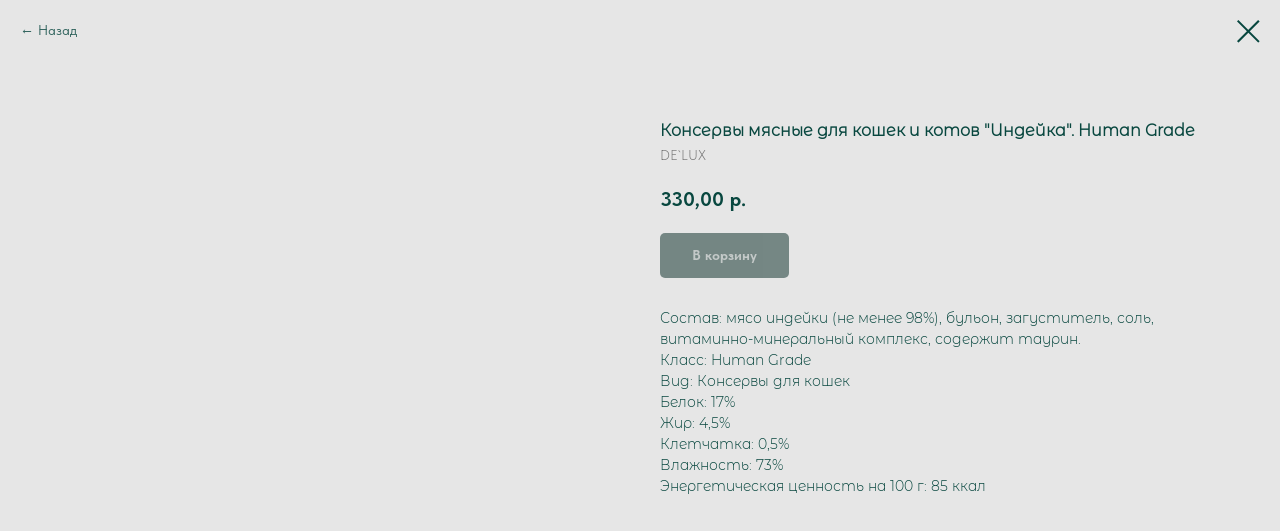

--- FILE ---
content_type: text/html; charset=UTF-8
request_url: https://acariciar-krd.ru/konservymyasnye/tproduct/584896541-204972063821-konservi-myasnie-dlya-koshek-i-kotov-ind
body_size: 18004
content:
<!DOCTYPE html> <html> <head> <meta charset="utf-8" /> <meta http-equiv="Content-Type" content="text/html; charset=utf-8" /> <meta name="viewport" content="width=device-width, initial-scale=1.0" /> <meta name="yandex-verification" content="d1eae197edf9716e" /> <!--metatextblock-->
<title>Консервы мясные для кошек и котов "Индейка". Human Grade - DE`LUX</title>
<meta name="description" content="Настоящее мясо в банке. 100% натурально, 0% зерновых и сои, без консервантов, без ароматизаторов, без красителей, без ГМО. &quot;Индейка&quot; для кошек">
<meta name="keywords" content="">
<meta property="og:title" content="Консервы мясные для кошек и котов &quot;Индейка&quot;. Human Grade" />
<meta property="og:description" content="Настоящее мясо в банке. 100% натурально, 0% зерновых и сои, без консервантов, без ароматизаторов, без красителей, без ГМО. &quot;Индейка&quot; для кошек" />
<meta property="og:type" content="website" />
<meta property="og:url" content="https://acariciar-krd.ru/konservymyasnye/tproduct/584896541-204972063821-konservi-myasnie-dlya-koshek-i-kotov-ind" />
<meta property="og:image" content="https://static.tildacdn.com/stor6262-6665-4433-b234-353733323661/23863299.png" />
<link rel="canonical" href="https://acariciar-krd.ru/konservymyasnye/tproduct/584896541-204972063821-konservi-myasnie-dlya-koshek-i-kotov-ind" />
<!--/metatextblock--> <meta name="format-detection" content="telephone=no" /> <meta http-equiv="x-dns-prefetch-control" content="on"> <link rel="dns-prefetch" href="https://ws.tildacdn.com"> <link rel="dns-prefetch" href="https://static.tildacdn.com"> <link rel="shortcut icon" href="https://static.tildacdn.com/tild3833-3462-4535-b866-333161313561/2023-04-24_21-14-23-.ico" type="image/x-icon" /> <link rel="apple-touch-icon" href="https://static.tildacdn.com/tild3631-6538-4064-a463-376535336536/2023-04-24_21-14-23.png"> <link rel="apple-touch-icon" sizes="76x76" href="https://static.tildacdn.com/tild3631-6538-4064-a463-376535336536/2023-04-24_21-14-23.png"> <link rel="apple-touch-icon" sizes="152x152" href="https://static.tildacdn.com/tild3631-6538-4064-a463-376535336536/2023-04-24_21-14-23.png"> <link rel="apple-touch-startup-image" href="https://static.tildacdn.com/tild3631-6538-4064-a463-376535336536/2023-04-24_21-14-23.png"> <meta name="msapplication-TileColor" content="#000000"> <meta name="msapplication-TileImage" content="https://static.tildacdn.com/tild6238-3632-4233-b037-373237343466/2023-04-24_21-14-23.png"> <!-- Assets --> <script src="https://neo.tildacdn.com/js/tilda-fallback-1.0.min.js" async charset="utf-8"></script> <link rel="stylesheet" href="https://static.tildacdn.com/css/tilda-grid-3.0.min.css" type="text/css" media="all" onerror="this.loaderr='y';"/> <link rel="stylesheet" href="https://static.tildacdn.com/ws/project7166401/tilda-blocks-page36480663.min.css?t=1763752818" type="text/css" media="all" onerror="this.loaderr='y';" /><link rel="stylesheet" href="https://static.tildacdn.com/ws/project7166401/tilda-blocks-page36054276.min.css?t=1763752802" type="text/css" media="all" onerror="this.loaderr='y';" /> <link rel="stylesheet" href="https://static.tildacdn.com/css/tilda-animation-2.0.min.css" type="text/css" media="all" onerror="this.loaderr='y';" /> <link rel="stylesheet" href="https://static.tildacdn.com/css/tilda-popup-1.1.min.css" type="text/css" media="print" onload="this.media='all';" onerror="this.loaderr='y';" /> <noscript><link rel="stylesheet" href="https://static.tildacdn.com/css/tilda-popup-1.1.min.css" type="text/css" media="all" /></noscript> <link rel="stylesheet" href="https://static.tildacdn.com/css/tilda-slds-1.4.min.css" type="text/css" media="print" onload="this.media='all';" onerror="this.loaderr='y';" /> <noscript><link rel="stylesheet" href="https://static.tildacdn.com/css/tilda-slds-1.4.min.css" type="text/css" media="all" /></noscript> <link rel="stylesheet" href="https://static.tildacdn.com/css/tilda-catalog-1.1.min.css" type="text/css" media="print" onload="this.media='all';" onerror="this.loaderr='y';" /> <noscript><link rel="stylesheet" href="https://static.tildacdn.com/css/tilda-catalog-1.1.min.css" type="text/css" media="all" /></noscript> <link rel="stylesheet" href="https://static.tildacdn.com/css/tilda-forms-1.0.min.css" type="text/css" media="all" onerror="this.loaderr='y';" /> <link rel="stylesheet" href="https://static.tildacdn.com/css/tilda-cart-1.0.min.css" type="text/css" media="all" onerror="this.loaderr='y';" /> <link rel="stylesheet" href="https://static.tildacdn.com/css/tilda-delivery-1.0.min.css" type="text/css" media="print" onload="this.media='all';" onerror="this.loaderr='y';" /> <noscript><link rel="stylesheet" href="https://static.tildacdn.com/css/tilda-delivery-1.0.min.css" type="text/css" media="all" /></noscript> <link rel="stylesheet" href="https://static.tildacdn.com/css/fonts-tildasans.css" type="text/css" media="all" onerror="this.loaderr='y';" /> <script nomodule src="https://static.tildacdn.com/js/tilda-polyfill-1.0.min.js" charset="utf-8"></script> <script type="text/javascript">function t_onReady(func) {if(document.readyState!='loading') {func();} else {document.addEventListener('DOMContentLoaded',func);}}
function t_onFuncLoad(funcName,okFunc,time) {if(typeof window[funcName]==='function') {okFunc();} else {setTimeout(function() {t_onFuncLoad(funcName,okFunc,time);},(time||100));}}function t_throttle(fn,threshhold,scope) {return function() {fn.apply(scope||this,arguments);};}function t396_initialScale(t){var e=document.getElementById("rec"+t);if(e){var i=e.querySelector(".t396__artboard");if(i){window.tn_scale_initial_window_width||(window.tn_scale_initial_window_width=document.documentElement.clientWidth);var a=window.tn_scale_initial_window_width,r=[],n,l=i.getAttribute("data-artboard-screens");if(l){l=l.split(",");for(var o=0;o<l.length;o++)r[o]=parseInt(l[o],10)}else r=[320,480,640,960,1200];for(var o=0;o<r.length;o++){var d=r[o];a>=d&&(n=d)}var _="edit"===window.allrecords.getAttribute("data-tilda-mode"),c="center"===t396_getFieldValue(i,"valign",n,r),s="grid"===t396_getFieldValue(i,"upscale",n,r),w=t396_getFieldValue(i,"height_vh",n,r),g=t396_getFieldValue(i,"height",n,r),u=!!window.opr&&!!window.opr.addons||!!window.opera||-1!==navigator.userAgent.indexOf(" OPR/");if(!_&&c&&!s&&!w&&g&&!u){var h=parseFloat((a/n).toFixed(3)),f=[i,i.querySelector(".t396__carrier"),i.querySelector(".t396__filter")],v=Math.floor(parseInt(g,10)*h)+"px",p;i.style.setProperty("--initial-scale-height",v);for(var o=0;o<f.length;o++)f[o].style.setProperty("height","var(--initial-scale-height)");t396_scaleInitial__getElementsToScale(i).forEach((function(t){t.style.zoom=h}))}}}}function t396_scaleInitial__getElementsToScale(t){return t?Array.prototype.slice.call(t.children).filter((function(t){return t&&(t.classList.contains("t396__elem")||t.classList.contains("t396__group"))})):[]}function t396_getFieldValue(t,e,i,a){var r,n=a[a.length-1];if(!(r=i===n?t.getAttribute("data-artboard-"+e):t.getAttribute("data-artboard-"+e+"-res-"+i)))for(var l=0;l<a.length;l++){var o=a[l];if(!(o<=i)&&(r=o===n?t.getAttribute("data-artboard-"+e):t.getAttribute("data-artboard-"+e+"-res-"+o)))break}return r}window.TN_SCALE_INITIAL_VER="1.0",window.tn_scale_initial_window_width=null;</script> <script src="https://static.tildacdn.com/js/jquery-1.10.2.min.js" charset="utf-8" onerror="this.loaderr='y';"></script> <script src="https://static.tildacdn.com/js/tilda-scripts-3.0.min.js" charset="utf-8" defer onerror="this.loaderr='y';"></script> <script src="https://static.tildacdn.com/ws/project7166401/tilda-blocks-page36480663.min.js?t=1763752818" onerror="this.loaderr='y';"></script><script src="https://static.tildacdn.com/ws/project7166401/tilda-blocks-page36054276.min.js?t=1763752802" charset="utf-8" onerror="this.loaderr='y';"></script> <script src="https://static.tildacdn.com/js/tilda-lazyload-1.0.min.js" charset="utf-8" async onerror="this.loaderr='y';"></script> <script src="https://static.tildacdn.com/js/tilda-animation-2.0.min.js" charset="utf-8" async onerror="this.loaderr='y';"></script> <script src="https://static.tildacdn.com/js/tilda-zero-1.1.min.js" charset="utf-8" async onerror="this.loaderr='y';"></script> <script src="https://static.tildacdn.com/js/tilda-menu-1.0.min.js" charset="utf-8" async onerror="this.loaderr='y';"></script> <script src="https://static.tildacdn.com/js/hammer.min.js" charset="utf-8" async onerror="this.loaderr='y';"></script> <script src="https://static.tildacdn.com/js/tilda-slds-1.4.min.js" charset="utf-8" async onerror="this.loaderr='y';"></script> <script src="https://static.tildacdn.com/js/tilda-products-1.0.min.js" charset="utf-8" async onerror="this.loaderr='y';"></script> <script src="https://static.tildacdn.com/js/tilda-catalog-1.1.min.js" charset="utf-8" async onerror="this.loaderr='y';"></script> <script src="https://static.tildacdn.com/js/tilda-forms-1.0.min.js" charset="utf-8" async onerror="this.loaderr='y';"></script> <script src="https://static.tildacdn.com/js/tilda-cart-1.1.min.js" charset="utf-8" async onerror="this.loaderr='y';"></script> <script src="https://static.tildacdn.com/js/tilda-widget-positions-1.0.min.js" charset="utf-8" async onerror="this.loaderr='y';"></script> <script src="https://static.tildacdn.com/js/tilda-delivery-1.0.min.js" charset="utf-8" async onerror="this.loaderr='y';"></script> <script src="https://static.tildacdn.com/js/tilda-zero-scale-1.0.min.js" charset="utf-8" async onerror="this.loaderr='y';"></script> <script src="https://static.tildacdn.com/js/tilda-skiplink-1.0.min.js" charset="utf-8" async onerror="this.loaderr='y';"></script> <script src="https://static.tildacdn.com/js/tilda-events-1.0.min.js" charset="utf-8" async onerror="this.loaderr='y';"></script> <script type="text/javascript">window.dataLayer=window.dataLayer||[];</script> <script type="text/javascript">(function() {if((/bot|google|yandex|baidu|bing|msn|duckduckbot|teoma|slurp|crawler|spider|robot|crawling|facebook/i.test(navigator.userAgent))===false&&typeof(sessionStorage)!='undefined'&&sessionStorage.getItem('visited')!=='y'&&document.visibilityState){var style=document.createElement('style');style.type='text/css';style.innerHTML='@media screen and (min-width: 980px) {.t-records {opacity: 0;}.t-records_animated {-webkit-transition: opacity ease-in-out .2s;-moz-transition: opacity ease-in-out .2s;-o-transition: opacity ease-in-out .2s;transition: opacity ease-in-out .2s;}.t-records.t-records_visible {opacity: 1;}}';document.getElementsByTagName('head')[0].appendChild(style);function t_setvisRecs(){var alr=document.querySelectorAll('.t-records');Array.prototype.forEach.call(alr,function(el) {el.classList.add("t-records_animated");});setTimeout(function() {Array.prototype.forEach.call(alr,function(el) {el.classList.add("t-records_visible");});sessionStorage.setItem("visited","y");},400);}
document.addEventListener('DOMContentLoaded',t_setvisRecs);}})();</script></head> <body class="t-body" style="margin:0;"> <!--allrecords--> <div id="allrecords" class="t-records" data-product-page="y" data-hook="blocks-collection-content-node" data-tilda-project-id="7166401" data-tilda-page-id="36054276" data-tilda-page-alias="konservymyasnye" data-tilda-formskey="3407686147ca0e9a8c5f44e927166401" data-tilda-lazy="yes" data-tilda-root-zone="com" data-tilda-project-country="RU">
<!-- PRODUCT START -->

                
                        
                    



<div id="rec584896541" class="r t-rec" style="background-color:#e6e6e6;" data-bg-color="#e6e6e6">
    <div class="t-store t-store__prod-snippet__container">

        
                <div class="t-store__prod-popup__close-txt-wr" style="position:absolute;">
            <a href="https://acariciar-krd.ru/konservymyasnye" class="js-store-close-text t-store__prod-popup__close-txt t-descr t-descr_xxs" style="color:#08473f;">
                Назад
            </a>
        </div>
        
        <a href="https://acariciar-krd.ru/konservymyasnye" class="t-popup__close" style="position:absolute; background-color:#e6e6e6">
            <div class="t-popup__close-wrapper">
                <svg class="t-popup__close-icon t-popup__close-icon_arrow" width="26px" height="26px" viewBox="0 0 26 26" version="1.1" xmlns="http://www.w3.org/2000/svg" xmlns:xlink="http://www.w3.org/1999/xlink"><path d="M10.4142136,5 L11.8284271,6.41421356 L5.829,12.414 L23.4142136,12.4142136 L23.4142136,14.4142136 L5.829,14.414 L11.8284271,20.4142136 L10.4142136,21.8284271 L2,13.4142136 L10.4142136,5 Z" fill="#08473f"></path></svg>
                <svg class="t-popup__close-icon t-popup__close-icon_cross" width="23px" height="23px" viewBox="0 0 23 23" version="1.1" xmlns="http://www.w3.org/2000/svg" xmlns:xlink="http://www.w3.org/1999/xlink"><g stroke="none" stroke-width="1" fill="#08473f" fill-rule="evenodd"><rect transform="translate(11.313708, 11.313708) rotate(-45.000000) translate(-11.313708, -11.313708) " x="10.3137085" y="-3.6862915" width="2" height="30"></rect><rect transform="translate(11.313708, 11.313708) rotate(-315.000000) translate(-11.313708, -11.313708) " x="10.3137085" y="-3.6862915" width="2" height="30"></rect></g></svg>
            </div>
        </a>
        
        <div class="js-store-product js-product t-store__product-snippet" data-product-lid="204972063821" data-product-uid="204972063821" itemscope itemtype="http://schema.org/Product">
            <meta itemprop="productID" content="204972063821" />

            <div class="t-container">
                <div>
                    <meta itemprop="image" content="https://static.tildacdn.com/stor6262-6665-4433-b234-353733323661/23863299.png" />
                    <div class="t-store__prod-popup__slider js-store-prod-slider t-store__prod-popup__col-left t-col t-col_6">
                        <div class="js-product-img" style="width:100%;padding-bottom:75%;background-size:cover;opacity:0;">
                        </div>
                    </div>
                    <div class="t-store__prod-popup__info t-align_left t-store__prod-popup__col-right t-col t-col_6">

                        <div class="t-store__prod-popup__title-wrapper">
                            <h1 class="js-store-prod-name js-product-name t-store__prod-popup__name t-name t-name_xl" itemprop="name" style="color:#08473f;font-size:16px;font-weight:700;font-family:montserrat;">Консервы мясные для кошек и котов "Индейка". Human Grade</h1>
                            <div class="t-store__prod-popup__brand t-descr t-descr_xxs" itemprop="brand" itemscope itemtype="https://schema.org/Brand">
                                <span itemprop="name" class="js-product-brand">DE`LUX</span>                            </div>
                            <div class="t-store__prod-popup__sku t-descr t-descr_xxs">
                                <span class="js-store-prod-sku js-product-sku" translate="no" >
                                    
                                </span>
                            </div>
                        </div>

                                                                        <div itemprop="offers" itemscope itemtype="http://schema.org/AggregateOffer" style="display:none;">
                            <meta itemprop="lowPrice" content="330.00" />
                            <meta itemprop="highPrice" content="330.00" />
                            <meta itemprop="priceCurrency" content="RUB" />
                                                        <link itemprop="availability" href="http://schema.org/OutOfStock">
                                                                                    <div itemprop="offers" itemscope itemtype="http://schema.org/Offer" style="display:none;">
                                <meta itemprop="serialNumber" content="376183749071" />
                                                                <meta itemprop="sku" content="000459" />
                                                                <meta itemprop="price" content="330.00" />
                                <meta itemprop="priceCurrency" content="RUB" />
                                                                <link itemprop="availability" href="http://schema.org/OutOfStock">
                                                            </div>
                                                    </div>
                        
                                                
                        <div class="js-store-price-wrapper t-store__prod-popup__price-wrapper">
                            <div class="js-store-prod-price t-store__prod-popup__price t-store__prod-popup__price-item t-name t-name_md" style="color:#08473f;font-weight:700;">
                                                                <div class="js-product-price js-store-prod-price-val t-store__prod-popup__price-value" data-product-price-def="330.0000" data-product-price-def-str="330,00">330,00</div><div class="t-store__prod-popup__price-currency" translate="no">р.</div>
                                                            </div>
                            <div class="js-store-prod-price-old t-store__prod-popup__price_old t-store__prod-popup__price-item t-name t-name_md" style="font-weight:700;display:none;">
                                                                <div class="js-store-prod-price-old-val t-store__prod-popup__price-value"></div><div class="t-store__prod-popup__price-currency" translate="no">р.</div>
                                                            </div>
                        </div>

                        <div class="js-product-controls-wrapper">
                        </div>

                        <div class="t-store__prod-popup__links-wrapper">
                                                    </div>

                                                <div class="t-store__prod-popup__btn-wrapper"   tt="В корзину">
                                                        <a href="#order" class="t-store__prod-popup__btn t-store__prod-popup__btn_disabled t-btn t-btn_sm" style="color:#e6e6e6;background-color:#032721;border-radius:5px;-moz-border-radius:5px;-webkit-border-radius:5px;">
                                <table style="width:100%; height:100%;">
                                    <tbody>
                                        <tr>
                                            <td class="js-store-prod-popup-buy-btn-txt">В корзину</td>
                                        </tr>
                                    </tbody>
                                </table>
                            </a>
                                                    </div>
                        
                        <div class="js-store-prod-text t-store__prod-popup__text t-descr t-descr_xxs" style="color:#08473f;font-weight:300;font-family:montserrat;">
                                                    <div class="js-store-prod-all-text" itemprop="description">
                                Состав: мясо индейки (не менее 98%), бульон, загуститель, соль, витаминно-минеральный комплекс, содержит таурин.                            </div>
                                                                            <div class="js-store-prod-all-charcs">
                                                                                                                        <p class="js-store-prod-charcs">Класс: Human Grade</p>
                                                                                                                            <p class="js-store-prod-charcs">Вид: Консервы для кошек</p>
                                                                                                                            <p class="js-store-prod-charcs">Белок: 17%</p>
                                                                                                                            <p class="js-store-prod-charcs">Жир: 4,5%</p>
                                                                                                                            <p class="js-store-prod-charcs">Клетчатка: 0,5%</p>
                                                                                                                            <p class="js-store-prod-charcs">Влажность: 73%</p>
                                                                                                                            <p class="js-store-prod-charcs">Энергетическая ценность на 100 г: 85 ккал</p>
                                                                                                                                                                            </div>
                                                </div>

                    </div>
                </div>

                            </div>
        </div>
                <div class="js-store-error-msg t-store__error-msg-cont"></div>
        <div itemscope itemtype="http://schema.org/ImageGallery" style="display:none;">
                                                </div>

    </div>

                        
                        
    
    <style>
        /* body bg color */
        
        .t-body {
            background-color:#e6e6e6;
        }
        

        /* body bg color end */
        /* Slider stiles */
        .t-slds__bullet_active .t-slds__bullet_body {
            background-color: #222 !important;
        }

        .t-slds__bullet:hover .t-slds__bullet_body {
            background-color: #222 !important;
        }
        /* Slider stiles end */
    </style>
    

            
        
    <style>
        

        

        
    </style>
    
    
        
    <style>
        
    </style>
    
    
        
    <style>
        
    </style>
    
    
        
        <style>
    
                                    
        </style>
    
    
    <div class="js-store-tpl-slider-arrows" style="display: none;">
                


<div class="t-slds__arrow_wrapper t-slds__arrow_wrapper-left" data-slide-direction="left">
  <div class="t-slds__arrow t-slds__arrow-left t-slds__arrow-withbg" style="width: 30px; height: 30px;border: 1px solid #08473f;background-color: rgba(255,255,255,1);">
    <div class="t-slds__arrow_body t-slds__arrow_body-left" style="width: 7px;">
      <svg style="display: block" viewBox="0 0 7.3 13" xmlns="http://www.w3.org/2000/svg" xmlns:xlink="http://www.w3.org/1999/xlink">
                <desc>Left</desc>
        <polyline
        fill="none"
        stroke="#08473f"
        stroke-linejoin="butt"
        stroke-linecap="butt"
        stroke-width="1"
        points="0.5,0.5 6.5,6.5 0.5,12.5"
        />
      </svg>
    </div>
  </div>
</div>
<div class="t-slds__arrow_wrapper t-slds__arrow_wrapper-right" data-slide-direction="right">
  <div class="t-slds__arrow t-slds__arrow-right t-slds__arrow-withbg" style="width: 30px; height: 30px;border: 1px solid #08473f;background-color: rgba(255,255,255,1);">
    <div class="t-slds__arrow_body t-slds__arrow_body-right" style="width: 7px;">
      <svg style="display: block" viewBox="0 0 7.3 13" xmlns="http://www.w3.org/2000/svg" xmlns:xlink="http://www.w3.org/1999/xlink">
        <desc>Right</desc>
        <polyline
        fill="none"
        stroke="#08473f"
        stroke-linejoin="butt"
        stroke-linecap="butt"
        stroke-width="1"
        points="0.5,0.5 6.5,6.5 0.5,12.5"
        />
      </svg>
    </div>
  </div>
</div>    </div>

    
    <script>
        t_onReady(function() {
            var tildacopyEl = document.getElementById('tildacopy');
            if (tildacopyEl) tildacopyEl.style.display = 'none';

            var recid = '584896541';
            var options = {};
            var product = {"uid":204972063821,"rootpartid":11874292,"title":"Консервы мясные для кошек и котов \"Индейка\". Human Grade","brand":"DE`LUX","descr":"Настоящее мясо в банке. 100% натурально, 0% зерновых и сои, без консервантов, без ароматизаторов, без красителей, без ГМО. \"Индейка\" для кошек","text":"Состав: мясо индейки (не менее 98%), бульон, загуститель, соль, витаминно-минеральный комплекс, содержит таурин.","price":"330.0000","gallery":[{"img":"https:\/\/static.tildacdn.com\/stor6262-6665-4433-b234-353733323661\/23863299.png"}],"sort":1026786,"portion":0,"newsort":0,"json_options":"[{\"title\":\"Вес\",\"params\":{\"view\":\"buttons\",\"hasColor\":false,\"linkImage\":false},\"values\":[\"100г\"]}]","json_chars":"[{\"title\": \"Класс\", \"value\": \"Human Grade\"}, {\"title\": \"Вид\", \"value\": \"Консервы для кошек\"}, {\"title\": \"Белок\", \"value\": \"17%\"}, {\"title\": \"Жир\", \"value\": \"4,5%\"}, {\"title\": \"Клетчатка\", \"value\": \"0,5%\"}, {\"title\": \"Влажность\", \"value\": \"73%\"}, {\"title\": \"Энергетическая ценность на 100 г\", \"value\": \"85 ккал\"}]","externalid":"P5xkiLMthpEATCLxkEB9","pack_label":"lwh","pack_x":0,"pack_y":0,"pack_z":0,"pack_m":0,"serverid":"master","servertime":"1756328688.8246","parentuid":"","editions":[{"uid":376183749071,"externalid":"5DFdkDLhmNu1BuEXLVFy","sku":"000459","price":"330.00","priceold":"","quantity":"0","img":"","pack_x":"","pack_y":"","pack_z":"","pack_m":100,"Вес":"100г"}],"characteristics":[{"title":"Класс","value":"Human Grade"},{"title":"Вид","value":"Консервы для кошек"},{"title":"Белок","value":"17%"},{"title":"Жир","value":"4,5%"},{"title":"Клетчатка","value":"0,5%"},{"title":"Влажность","value":"73%"},{"title":"Энергетическая ценность на 100 г","value":"85 ккал"}],"properties":[],"partuids":[238188063431],"url":"https:\/\/acariciar-krd.ru\/konservymyasnye\/tproduct\/584896541-204972063821-konservi-myasnie-dlya-koshek-i-kotov-ind"};

            // draw slider or show image for SEO
            if (window.isSearchBot) {
                var imgEl = document.querySelector('.js-product-img');
                if (imgEl) imgEl.style.opacity = '1';
            } else {
                
                var prodcard_optsObj = {
    hasWrap: false,
    txtPad: '',
    bgColor: '',
    borderRadius: '',
    shadowSize: '0px',
    shadowOpacity: '',
    shadowSizeHover: '',
    shadowOpacityHover: '',
    shadowShiftyHover: '',
    btnTitle1: 'Подробнее о товаре',
    btnLink1: 'popup',
    btnTitle2: 'В корзину',
    btnLink2: 'order',
    showOpts: true};

var price_optsObj = {
    color: '#08473f',
    colorOld: '',
    fontSize: '22px',
    fontWeight: '700'
};

var popup_optsObj = {
    columns: '6',
    columns2: '6',
    isVertical: '',
    align: 'left',
    btnTitle: 'В корзину',
    closeText: 'Назад',
    iconColor: '#08473f',
    containerBgColor: '#e6e6e6',
    overlayBgColorRgba: 'rgba(255,255,255,1)',
    popupStat: '',
    popupContainer: '',
    fixedButton: false,
    mobileGalleryStyle: ''
};

var slider_optsObj = {
    anim_speed: '',
    arrowColor: '#08473f',
    videoPlayerIconColor: '',
    cycle: '',
    controls: 'arrowsthumbs',
    bgcolor: '#ebebeb'
};

var slider_dotsOptsObj = {
    size: '',
    bgcolor: '',
    bordersize: '',
    bgcoloractive: ''
};

var slider_slidesOptsObj = {
    zoomable: false,
    bgsize: 'cover',
    ratio: '0.75'
};

var typography_optsObj = {
    descrColor: '#08473f',
    titleColor: '#08473f'
};

var default_sortObj = {
    in_stock: false};

var btn1_style = 'border-radius:5px;-moz-border-radius:5px;-webkit-border-radius:5px;color:#e6e6e6;background-color:#032721;';
var btn2_style = 'border-radius:5px;-moz-border-radius:5px;-webkit-border-radius:5px;color:#08473f;border:1px solid #032721;';

var options_catalog = {
    btn1_style: btn1_style,
    btn2_style: btn2_style,
    storepart: '238188063431',
    prodCard: prodcard_optsObj,
    popup_opts: popup_optsObj,
    defaultSort: default_sortObj,
    slider_opts: slider_optsObj,
    slider_dotsOpts: slider_dotsOptsObj,
    slider_slidesOpts: slider_slidesOptsObj,
    typo: typography_optsObj,
    price: price_optsObj,
    blocksInRow: '3',
    imageHover: true,
    imageHeight: '400px',
    imageRatioClass: 't-store__card__imgwrapper_4-3',
    align: 'left',
    vindent: '',
    isHorizOnMob:false,
    itemsAnim: 'fadeinleft',
    hasOriginalAspectRatio: true,
    markColor: '#ffffff',
    markBgColor: '#ff4a4a',
    currencySide: 'r',
    currencyTxt: 'р.',
    currencySeparator: ',',
    currencyDecimal: '',
    btnSize: 'sm',
    verticalAlignButtons: true,
    hideFilters: false,
    titleRelevants: '',
    showRelevants: '',
    relevants_slider: false,
    relevants_quantity: '',
    isFlexCols: true,
    isPublishedPage: true,
    previewmode: true,
    colClass: 't-col t-col_3',
    ratio: '',
    sliderthumbsside: '',
    showStoreBtnQuantity: '',
    tabs: '',
    galleryStyle: '',
    title_typo: '',
    descr_typo: '',
    price_typo: '',
    price_old_typo: '',
    menu_typo: '',
    options_typo: '',
    sku_typo: '',
    characteristics_typo: '',
    button_styles: '',
    button2_styles: '',
    buttonicon: '',
    buttoniconhover: '',
};                
                // emulate, get options_catalog from file store_catalog_fields
                options = options_catalog;
                options.typo.title = "color:#08473f;font-size:16px;font-weight:700;font-family:montserrat;" || '';
                options.typo.descr = "color:#08473f;font-weight:300;font-family:montserrat;" || '';

                try {
                    if (options.showRelevants) {
                        var itemsCount = '4';
                        var relevantsMethod;
                        switch (options.showRelevants) {
                            case 'cc':
                                relevantsMethod = 'current_category';
                                break;
                            case 'all':
                                relevantsMethod = 'all_categories';
                                break;
                            default:
                                relevantsMethod = 'category_' + options.showRelevants;
                                break;
                        }

                        t_onFuncLoad('t_store_loadProducts', function() {
                            t_store_loadProducts(
                                'relevants',
                                recid,
                                options,
                                false,
                                {
                                    currentProductUid: '204972063821',
                                    relevantsQuantity: itemsCount,
                                    relevantsMethod: relevantsMethod,
                                    relevantsSort: 'random'
                                }
                            );
                        });
                    }
                } catch (e) {
                    console.log('Error in relevants: ' + e);
                }
            }

            
                            options.popup_opts.btnTitle = 'В корзину';
                        

            window.tStoreOptionsList = [{"title":"Вес","params":{"view":"buttons","hasColor":false,"linkImage":false},"values":[{"id":39152402,"value":"0,2кг"},{"id":30947954,"value":"0,4кг"},{"id":39152406,"value":"0,5кг"},{"id":37645766,"value":"0.4кг"},{"id":20945650,"value":"100г"},{"id":20936368,"value":"12кг"},{"id":20922382,"value":"15кг"},{"id":30994974,"value":"1кг"},{"id":36116022,"value":"200гр"},{"id":21771646,"value":"25кг"},{"id":30947742,"value":"3,5кг"},{"id":30948062,"value":"3кг"},{"id":20945908,"value":"400г"},{"id":30947950,"value":"4кг"},{"id":22804898,"value":"50гр"},{"id":20922379,"value":"5кг"},{"id":30947746,"value":"6,5кг"},{"id":20942683,"value":"6кг"}]},{"title":"Гранула","params":{"view":"buttons","hasColor":false,"linkImage":false},"values":[{"id":21771650,"value":"Gigant"},{"id":20950354,"value":"Medium"},{"id":20950351,"value":"Mini"},{"id":21266717,"value":"Xs"}]},{"title":"Объём","params":{"view":"select","hasColor":false,"linkImage":false},"values":[{"id":26823662,"value":"100мл"},{"id":26823794,"value":"150мл"},{"id":26823946,"value":"200мл"},{"id":26823930,"value":"250мл"},{"id":26822162,"value":"60мл"},{"id":26823998,"value":"80г"}]}];

            t_onFuncLoad('t_store_productInit', function() {
                t_store_productInit(recid, options, product);
            });

            // if user coming from catalog redirect back to main page
            if (window.history.state && (window.history.state.productData || window.history.state.storepartuid)) {
                window.onpopstate = function() {
                    window.history.replaceState(null, null, window.location.origin);
                    window.location.replace(window.location.origin);
                };
            }
        });
    </script>
    

</div>

<!-- product footer -->
<!--footer-->
<div id="t-footer" class="t-records" data-hook="blocks-collection-content-node" data-tilda-project-id="7166401" data-tilda-page-id="36480663" data-tilda-page-alias="dostavkaioplata" data-tilda-formskey="3407686147ca0e9a8c5f44e927166401" data-tilda-lazy="yes" data-tilda-root-zone="one"      data-tilda-project-country="RU">

    <div id="rec591092332" class="r t-rec t-rec_pt_60 t-rec_pt-res-480_30 t-rec_pb_45 t-rec_pb-res-480_30" style="padding-top:60px;padding-bottom:45px;background-color:#e6e6e6; "  data-record-type="60"    data-bg-color="#e6e6e6"  >
<!-- T050 -->
<div class="t050">
  <div class="t-container t-align_left">
    <div class="t-col t-col_10 t-prefix_1">
            <div class="t050__title t-title t-title_xxl" field="title"><div style="font-size: 36px;" data-customstyle="yes"><span style="color: rgb(8, 71, 63); font-weight: 600; font-family: montserrat;">Оформление заказа</span></div></div>      <div class="t050__descr t-descr t-descr_xxl" field="descr"><div style="font-size: 16px;" data-customstyle="yes"><span style="color: rgb(8, 71, 63); font-family: montserrat;">Выберете необходимые товары и положите их в корзину, после этого заполните ваши контактные данные и все необходимые поля для доставки. После того как заказ будет оформлен, ожидайте покупку согласно </span><a href="/dostavkaioplata#rec591100504" style="color: rgb(8, 71, 63); border-bottom: 1px solid rgb(8, 71, 63); box-shadow: none; text-decoration: none; font-family: montserrat;">правилам доставки</a><span style="color: rgb(8, 71, 63); font-family: montserrat;">. </span><br /><br /><strong style="font-family: montserrat; color: rgb(8, 71, 63);">Приобретенные корма обмену и возврату не подлежат!! </strong></div></div>    </div>
  </div>
</div>










	
				
				
					
						
		
										
		
							
					
																
		 

		
							
						
		
										
		
							
					
									
		 

		
							
						
		
										
		
							
					
									
		 

		
				
			<style> #rec591092332 .t050__uptitle {   text-transform: uppercase; }</style>
	
</div>


    <div id="rec591098836" class="r t-rec t-rec_pt_90 t-rec_pt-res-480_45 t-rec_pb_0 t-rec_pb-res-480_0" style="padding-top:90px;padding-bottom:0px;background-color:#e6e6e6; "  data-record-type="60"    data-bg-color="#e6e6e6"  >
<!-- T050 -->
<div class="t050">
  <div class="t-container t-align_left">
    <div class="t-col t-col_10 t-prefix_1">
            <div class="t050__title t-title t-title_xxl" field="title"><div style="font-size:36px;" data-customstyle="yes"><span style="font-family: montserrat; color: rgb(8, 71, 63);">Способы оплаты</span></div></div>      <div class="t050__descr t-descr t-descr_xxl" field="descr"><div style="font-size: 22px;" data-customstyle="yes"></div></div>    </div>
  </div>
</div>










	
				
				
					
						
		
										
		
							
					
																
		 

		
							
						
		
										
		
							
					
									
		 

		
							
						
		
										
		
							
					
									
		 

		
				
			<style> #rec591098836 .t050__uptitle {   text-transform: uppercase; }</style>
	
</div>


    <div id="rec591098569" class="r t-rec t-rec_pt_0 t-rec_pt-res-480_0 t-rec_pb_0 t-rec_pb-res-480_0" style="padding-top:0px;padding-bottom:0px;background-color:#e6e6e6; "  data-record-type="478"    data-bg-color="#e6e6e6"  >
<!-- T478 -->

<div style="width: 0; height: 0; overflow: hidden;">
	<div class="t478__sizer t-col t-col_5" data-auto-correct-mobile-width="false" style="height:100px;"></div>
</div>

<div class="t478">
	<div class="t-container">
		<div class="t478__top t-col t-col_6 t-prefix_1" itemscope itemtype="http://schema.org/ImageObject">
			<meta itemprop="image" content="https://static.tildacdn.com/tild6366-6539-4135-b464-326532623766/op.png">							<div class="t478__textwrapper t-align_left" style="height:100px;">
					<div class="t478__content t-valign_middle">
						<div class="t478__box">
							
							
															<div class="t478__descr t-descr t-descr_md " field="descr"><div style="font-size: 16px;" data-customstyle="yes"><ol><li data-list="ordered"><span style="font-family: montserrat;">Банковской картой на сайте через платежную систему СБЕРБАНК</span></li></ol></div></div>
							
							                  
						</div>
					</div>
				</div>
					</div>
		<div class="t-col t-col_5 " itemscope itemtype="http://schema.org/ImageObject">
			<meta itemprop="image" content="https://static.tildacdn.com/tild6366-6539-4135-b464-326532623766/op.png">							<div class="t478__blockimg t-bgimg" 
					data-original="https://static.tildacdn.com/tild6366-6539-4135-b464-326532623766/op.png" 
					bgimgfield="img" 
					style="background-image:url('https://static.tildacdn.com/tild6366-6539-4135-b464-326532623766/op.png'); height:100px;"
					></div>
					</div>
	</div>
</div>


<script>

t_onReady(function () {
	t_onFuncLoad('t478_setHeight', function () {
		window.addEventListener('resize', t_throttle(function () {
			if (typeof window.noAdaptive !== 'undefined' && window.noAdaptive == true && window.isMobile) return;
			t478_setHeight('591098569');
		}));

		t478_setHeight('591098569');

		
		var rec = document.querySelector('#rec591098569');
		if (!rec) return;
		var wrapper = rec.querySelector('.t478');
		if (wrapper) {
			wrapper.addEventListener('displayChanged', function () {
				t478_setHeight('591098569');
			});
		}
	});
});

</script>










	
				
				
					
						
		
										
		
							
					
									
		 

		
							
						
		
										
		
							
					
																
		 

		
				
			<style> #rec591098569 .t478__descr {   max-width: 500px; }</style>
	                                                                                                                                                        		                                                    

</div>


    <div id="rec591100504" class="r t-rec t-rec_pt_90 t-rec_pt-res-480_45 t-rec_pb_30 t-rec_pb-res-480_15" style="padding-top:90px;padding-bottom:30px;background-color:#e6e6e6; "  data-record-type="33"    data-bg-color="#e6e6e6"  >
<!-- T017 -->
<div class="t017">
  <div class="t-container t-align_left">
    <div class="t-col t-col_10 t-prefix_1">      
            <div class="t017__title t-title t-title_xxs" field="title"><div style="font-size: 36px;" data-customstyle="yes"><span style="font-family: montserrat; font-weight: 600; color: rgb(8, 71, 63);">Правила доставки</span></div></div>          </div>
  </div>
</div>










	
				
				
					
						
		
										
		
							
					
									
		 

		
							
						
		
										
		
							
					
									
		 

		
							
						
		
										
		
							
					
									
		 

		
				
	
</div>


    <div id="rec591107627" class="r t-rec t-rec_pt_0 t-rec_pt-res-480_0 t-rec_pb_30 t-rec_pb-res-480_15" style="padding-top:0px;padding-bottom:30px;background-color:#e6e6e6; "  data-record-type="106"    data-bg-color="#e6e6e6"  >
<!-- T004 -->
<div class="t004">
	<div class="t-container ">
	  	<div class="t-col t-col_10 t-prefix_1">
			<div field="text" class="t-text t-text_md  "><div style="font-size: 16px;" data-customstyle="yes"><span style="color: rgb(8, 71, 63);">1.Доставка нашей собственной курьерской службой </span><span style="color: rgb(8, 71, 63); background-color: transparent;">осуществляется по Краснодару и ближайшим пригородам.</span><br /><span style="color: rgb(8, 71, 63);"> </span><br /><span style="color: rgb(8, 71, 63);">Мы доставляем корма Акари Киар 2 раза в неделю:</span><br /><br />— ЧЕТВЕРГ с 9-00 до 21-00<br />— ВОСКРЕСЕНЬЕ с 9-00 до 21-00.<br /><br /><span style="color: rgb(8, 71, 63);">Для того, что бы получить заказ в четверг необходимо оформить заявку не позднее среды 21:00, если вы оформите заказ, например, в четверг, то он к вам приедет уже в воскресенье на следующей неделе.</span><br /><br /><span style="color: rgb(8, 71, 63);">Для того, что бы получить заказ в воскресенье необходимо оформить заявку не позднее понедельника 21:00, если вы оформите заказ, например, во вторник, то он к вам приедет уже в следующий четверг.</span><br /><br /><strong style="color: rgb(8, 71, 63);">Корма привозим всегда только свежие!</strong></div></div>
		</div>
	</div>
</div>










	
				
				
					
						
		
										
		
							
					
									
		 

		
				
	
</div>


    <div id="rec591100550" class="r t-rec t-rec_pt_0 t-rec_pb_0" style="padding-top:0px;padding-bottom:0px;background-color:#e6e6e6; "  data-record-type="106"    data-bg-color="#e6e6e6"  >
<!-- T004 -->
<div class="t004">
	<div class="t-container ">
	  	<div class="t-col t-col_10 t-prefix_1">
			<div field="text" class="t-text t-text_md  "><div style="font-size: 16px;" data-customstyle="yes">Стоимость доставки по Краснодару и пригородам от 300 до 500р зависит от района, в котором вы хотите получить заказ. От 3000, 4000, 5000р. доставка осуществляется бесплатно в зависимости от района.<br /><br /><strong>Доставка осуществляется только до подъезда/калитки!</strong><br /><br />Если в ваш район доставка на данный момент не осуществляется, пожалуйста, позвоните нам по телефону для возможного решения вопроса!</div></div>
		</div>
	</div>
</div>










	
				
				
					
						
		
										
		
							
					
																
		 

		
				
			<style> #rec591100550 .t-text {   color: #08473f; }</style>
	
</div>


    <div id="rec591100580" class="r t-rec t-rec_pt_15 t-rec_pb_60" style="padding-top:15px;padding-bottom:60px;background-color:#e6e6e6; "  data-record-type="191"    data-bg-color="#e6e6e6"  >
<!-- T142 -->
<div class="t142">
	
						
	
	
						
						
				
				
					
												
			<a
			class="t-btn t-btnflex t-btnflex_type_button t-btnflex_sm"
										href="tel:+79180729711"
																												>
										<span class="t-btnflex__text">Позвонить</span>
						
<style>#rec591100580 .t-btnflex.t-btnflex_type_button {color:#e6e6e6;background-color:#032721;border-style:solid !important;border-color:#032721 !important;--border-width:1px;border-radius:10px;box-shadow:none !important;font-family:montserrat;font-weight:300;white-space:normal;transition-duration:0.2s;transition-property: background-color, color, border-color, box-shadow, opacity, transform, gap;transition-timing-function: ease-in-out;}@media (hover: hover) {#rec591100580 .t-btnflex.t-btnflex_type_button:not(.t-animate_no-hover):hover {color:#08473f !important;border-color:#08473f !important;background-color:#e6e6e6 !important;}#rec591100580 .t-btnflex.t-btnflex_type_button:not(.t-animate_no-hover):focus-visible {color:#08473f !important;border-color:#08473f !important;background-color:#e6e6e6 !important;}}</style>		</a>
	</div>


</div>


    <div id="rec629262944" class="r t-rec t-rec_pt_0 t-rec_pt-res-480_0 t-rec_pb_60 t-rec_pb-res-480_30" style="padding-top:0px;padding-bottom:60px;background-color:#e6e6e6; "  data-record-type="106"    data-bg-color="#e6e6e6"  >
<!-- T004 -->
<div class="t004">
	<div class="t-container ">
	  	<div class="t-col t-col_10 t-prefix_1">
			<div field="text" class="t-text t-text_md  "><div style="font-size: 16px;" data-customstyle="yes"><span style="color: rgb(8, 71, 63);">2.Доставка компанией СДЭК осуществляется по городам Краснодарского края (кроме г.Краснодар и ближайших пригородов) и России. Стоимость доставки определяется калькулятором СДЭК.</span><br /><span style="color: rgb(8, 71, 63);">Доставка компанией СДЭК будет осуществляться только при выборе способа оплаты банковской картой.</span> </div></div>
		</div>
	</div>
</div>










	
				
				
					
						
		
										
		
							
					
									
		 

		
				
	
</div>


    <div id="rec589272320" class="r t-rec t-rec_pt_90 t-rec_pt-res-480_45 t-rec_pb_0 t-rec_pb-res-480_0" style="padding-top:90px;padding-bottom:0px;background-color:#e6e6e6; "  data-record-type="33"    data-bg-color="#e6e6e6"  >
<!-- T017 -->
<div class="t017">
  <div class="t-container t-align_left">
    <div class="t-col t-col_10 t-prefix_1">      
            <div class="t017__title t-title t-title_xxs" field="title"><div style="font-size:36px;" data-customstyle="yes"><span style="font-family: montserrat; font-weight: 700; color: rgb(8, 71, 63);">Банковские реквизиты</span></div></div>          </div>
  </div>
</div>










	
				
				
					
						
		
										
		
							
					
									
		 

		
							
						
		
										
		
							
					
									
		 

		
							
						
		
										
		
							
					
									
		 

		
				
	
</div>


    <div id="rec589270188" class="r t-rec t-rec_pt_15 t-rec_pt-res-480_15 t-rec_pb_60 t-rec_pb-res-480_30" style="padding-top:15px;padding-bottom:60px;background-color:#e6e6e6; "  data-record-type="106"    data-bg-color="#e6e6e6"  >
<!-- T004 -->
<div class="t004">
	<div class="t-container ">
	  	<div class="t-col t-col_10 t-prefix_1">
			<div field="text" class="t-text t-text_md  "><div style="font-size: 20px;" data-customstyle="yes"><span style="color: rgb(8, 71, 63);">ИНДИВИДУАЛЬНЫЙ ПРЕДПРИНИМАТЕЛЬ: Шилина Екатерина Сергеевна</span><br /><span style="color: rgb(8, 71, 63);">ИНН: 010512811907</span><br /><span style="color: rgb(8, 71, 63);">РАСЧЕТНЫЙ СЧЕТ: 40802810201000016803</span><br /><span style="color: rgb(8, 71, 63);">КПП: 770000000</span><br /><span style="color: rgb(8, 71, 63);">ОГРН/ОГРНИП: 323010000011228</span><br /><span style="color: rgb(8, 71, 63);">БАНК: юго-западный банк ПАО СБЕРБАНК</span><br /><span style="color: rgb(8, 71, 63);">БИК банка: 046015602</span><br /><span style="color: rgb(8, 71, 63);">Корр.счёт банка: 30101810600000000602</span></div></div>
		</div>
	</div>
</div>










	
				
				
					
						
		
										
		
							
					
									
		 

		
				
	
</div>


    <div id="rec591109849" class="r t-rec" style=" "  data-record-type="270"      >
	<div class="t270"></div>
	<script>
		t_onReady(function () {
			var hash = window.location.hash;

						
							t_onFuncLoad('t270_scroll', function () {
					t270_scroll(hash, -3);
				});
			
			setTimeout(function() {
				var curPath = window.location.pathname;
				var curFullPath = window.location.origin + curPath;
				
				var recs = document.querySelectorAll('.r');
				Array.prototype.forEach.call(recs, function(rec) {
					var selects = 
						'a[href^="#"]:not([href="#"]):not(.carousel-control):not(.t-carousel__control):not([href^="#price"]):not([href^="#submenu"]):not([href^="#popup"]):not([href*="#zeropopup"]):not([href*="#closepopup"]):not([href*="#closeallpopup"]):not([href^="#prodpopup"]):not([href^="#order"]):not([href^="#!"]):not([target="_blank"]),' +
						'a[href^="' + curPath + '#"]:not([href*="#!/tfeeds/"]):not([href*="#!/tproduct/"]):not([href*="#!/tab/"]):not([href*="#popup"]):not([href*="#zeropopup"]):not([href*="#closepopup"]):not([href*="#closeallpopup"]):not([target="_blank"]),' +
						'a[href^="' + curFullPath + '#"]:not([href*="#!/tfeeds/"]):not([href*="#!/tproduct/"]):not([href*="#!/tab/"]):not([href*="#popup"]):not([href*="#zeropopup"]):not([href*="#closepopup"]):not([href*="#closeallpopup"]):not([target="_blank"])';

					var elements = rec.querySelectorAll(selects);
					Array.prototype.forEach.call(elements, function(element) {
						element.addEventListener('click', function (event) {
							event.preventDefault();
							var hash = this.hash.trim();
														
															t_onFuncLoad('t270_scroll', function () {
									t270_scroll(hash, -3);
								});
													});
					});
				});
				
				if (document.querySelectorAll('.js-store').length > 0 || document.querySelectorAll('.js-feed').length > 0) {
								
											t_onFuncLoad('t270_scroll', function () {
							t270_scroll(hash, -3, 1);
						});
									}
			}, 500);

			setTimeout(function() {
				var hash = window.location.hash;
				if (hash && document.querySelectorAll('a[name="' + hash.slice(1) + '"], div[id="' + hash.slice(1) + '"]').length > 0) {
					if (window.isMobile) {
													t_onFuncLoad('t270_scroll', function () {
								t270_scroll(hash, 0);
							});
											} else {
						t_onFuncLoad('t270_scroll', function () {
							t270_scroll(hash, 0);
						});
					}
				}
			}, 1000);
			
			window.addEventListener('popstate', function() {
				var hash = window.location.hash;
				if (hash && document.querySelectorAll('a[name="' + hash.slice(1) + '"], div[id="' + hash.slice(1) + '"]').length > 0) {
					if (window.isMobile) {
													t_onFuncLoad('t270_scroll', function () {
								t270_scroll(hash, 0);
							});
											} else {
						t_onFuncLoad('t270_scroll', function () {
							t270_scroll(hash, 0);
						});
					}
				}
			});
		});
	</script>

</div>

</div>
<!--/footer-->

<!-- /product footer -->

<!-- PRODUCT END -->

<div id="rec581906932" class="r t-rec" style="" data-animationappear="off" data-record-type="706"> <!-- @classes: t-text t-text_xs t-name t-name_xs t-name_md t-btn t-btn_sm --> <script>t_onReady(function() {setTimeout(function() {t_onFuncLoad('tcart__init',function() {tcart__init('581906932',{cssClassName:''});});},50);var userAgent=navigator.userAgent.toLowerCase();var body=document.body;if(!body) return;if(userAgent.indexOf('instagram')!==-1&&userAgent.indexOf('iphone')!==-1) {body.style.position='relative';}
var rec=document.querySelector('#rec581906932');if(!rec) return;var cartWindow=rec.querySelector('.t706__cartwin,.t706__cartpage');var allRecords=document.querySelector('.t-records');var currentMode=allRecords.getAttribute('data-tilda-mode');if(cartWindow&&currentMode!=='edit'&&currentMode!=='preview') {cartWindow.addEventListener('scroll',t_throttle(function() {if(window.lazy==='y'||document.querySelector('#allrecords').getAttribute('data-tilda-lazy')==='yes') {t_onFuncLoad('t_lazyload_update',function() {t_lazyload_update();});}},500));}});</script> <div class="t706" data-cart-countdown="yes" data-project-currency="р." data-project-currency-side="r" data-project-currency-sep="," data-project-currency-code="RUB" data-payment-system="yakassa" data-yandexmap-apikey="1f6d79d6-cc4d-4d98-b2b4-cf98855f55ea"> <div class="t706__carticon" style=""> <div class="t706__carticon-text t-name t-name_xs"></div> <div class="t706__carticon-wrapper"> <div class="t706__carticon-imgwrap" style="background-color:#032721;"> <svg role="img" style="stroke:#e6e6e6;" class="t706__carticon-img" xmlns="http://www.w3.org/2000/svg" viewBox="0 0 64 64"> <path fill="none" stroke-width="2" stroke-miterlimit="10" d="M44 18h10v45H10V18h10z"/> <path fill="none" stroke-width="2" stroke-miterlimit="10" d="M22 24V11c0-5.523 4.477-10 10-10s10 4.477 10 10v13"/> </svg> </div> <div class="t706__carticon-counter js-carticon-counter" style="background-color:#e6e6e6;color:#08473f;"></div> </div> </div> <div class="t706__cartwin" style="display: none;"> <div class="t706__close t706__cartwin-close"> <button type="button" class="t706__close-button t706__cartwin-close-wrapper" aria-label="Закрыть корзину"> <svg role="presentation" class="t706__close-icon t706__cartwin-close-icon" width="23px" height="23px" viewBox="0 0 23 23" version="1.1" xmlns="http://www.w3.org/2000/svg" xmlns:xlink="http://www.w3.org/1999/xlink"> <g stroke="none" stroke-width="1" fill="#fff" fill-rule="evenodd"> <rect transform="translate(11.313708, 11.313708) rotate(-45.000000) translate(-11.313708, -11.313708) " x="10.3137085" y="-3.6862915" width="2" height="30"></rect> <rect transform="translate(11.313708, 11.313708) rotate(-315.000000) translate(-11.313708, -11.313708) " x="10.3137085" y="-3.6862915" width="2" height="30"></rect> </g> </svg> </button> </div> <div class="t706__cartwin-content"> <div class="t706__cartwin-top"> <div class="t706__cartwin-heading t-name t-name_xl"></div> </div> <div class="t706__cartwin-products"></div> <div class="t706__cartwin-bottom"> <div class="t706__cartwin-prodamount-wrap t-descr t-descr_sm"> <span class="t706__cartwin-prodamount-label"></span> <span class="t706__cartwin-prodamount"></span> </div> </div> <div class="t706__form-upper-text t-descr t-descr_xs"><span style="color: rgb(255, 34, 34);">Внимание!!!</span> <br />Если вы находитесь в Краснодаре или ближайших пригородах - выбирайте, пожалуйста, доставку нашей курьерской службой (СДЭК осуществляет доставку только в другие города края и России). Е<span style="background-color: transparent;">сли не нашли свой населенный пункт - перейдите по ссылке </span><a href="https://acariciar-krd.ru/dostavkaioplata">доставка и оплата</a>&nbsp;и позвоните нам для возможного решения вопроса.<br /><strong>Доставка осуществляется только до подъезда/калитки!</strong></div> <div class="t706__orderform "> <form
id="form581906932" name='form581906932' role="form" action='' method='POST' data-formactiontype="2" data-inputbox=".t-input-group" 
class="t-form js-form-proccess t-form_inputs-total_5 " data-formsended-callback="t706_onSuccessCallback"> <input type="hidden" name="formservices[]" value="d65adf28c5eeb3da0715e02dd2bd5a37" class="js-formaction-services"> <input type="hidden" name="formservices[]" value="cfbe9f9dbb93803337f47a45e4304952" class="js-formaction-services"> <input type="hidden" name="formservices[]" value="1a133134e81eb46c2509ab32ce24099e" class="js-formaction-services"> <input type="hidden" name="tildaspec-formname" tabindex="-1" value="Cart"> <!-- @classes t-title t-text t-btn --> <div class="js-successbox t-form__successbox t-text t-text_md"
aria-live="polite"
style="display:none;color:#e6e6e6;background-color:#032721;"></div> <div
class="t-form__inputsbox
t-form__inputsbox_inrow "> <div
class=" t-input-group t-input-group_nm " data-input-lid="1496239431201" data-field-type="nm" data-field-name="Name"> <div class="t-input-block " style="border-radius:30px;"> <input
type="text"
autocomplete="name"
name="Name"
id="input_1496239431201"
class="t-input js-tilda-rule"
value=""
placeholder="Ваше имя" data-tilda-req="1" aria-required="true" data-tilda-rule="name"
aria-describedby="error_1496239431201"
style="color:#08473f;border:1px solid #08473f;background-color:#e6e6e6;border-radius:30px;"> </div> <div class="t-input-error" aria-live="polite" id="error_1496239431201"></div> </div> <div
class=" t-input-group t-input-group_em " data-input-lid="1496239459190" data-field-type="em" data-field-name="Email"> <div class="t-input-block " style="border-radius:30px;"> <input
type="email"
autocomplete="email"
name="Email"
id="input_1496239459190"
class="t-input js-tilda-rule"
value=""
placeholder="Ваш email" data-tilda-req="1" aria-required="true" data-tilda-rule="email"
aria-describedby="error_1496239459190"
style="color:#08473f;border:1px solid #08473f;background-color:#e6e6e6;border-radius:30px;"> </div> <div class="t-input-error" aria-live="polite" id="error_1496239459190"></div> </div> <div
class=" t-input-group t-input-group_ph " data-input-lid="1496239478607" data-field-async="true" data-field-type="ph" data-field-name="Phone"> <div class="t-input-block " style="border-radius:30px;"> <input
type="tel"
autocomplete="tel"
name="Phone"
id="input_1496239478607" data-phonemask-init="no" data-phonemask-id="581906932" data-phonemask-lid="1496239478607" data-phonemask-maskcountry="RU" class="t-input js-phonemask-input js-tilda-rule"
value=""
placeholder="+7(000)000-0000" data-tilda-req="1" aria-required="true" aria-describedby="error_1496239478607"
style="color:#08473f;border:1px solid #08473f;background-color:#e6e6e6;border-radius:30px;"> <script type="text/javascript">t_onReady(function() {t_onFuncLoad('t_loadJsFile',function() {t_loadJsFile('https://static.tildacdn.com/js/tilda-phone-mask-1.1.min.js',function() {t_onFuncLoad('t_form_phonemask_load',function() {var phoneMasks=document.querySelectorAll('#rec581906932 [data-phonemask-lid="1496239478607"]');t_form_phonemask_load(phoneMasks);});})})});</script> </div> <div class="t-input-error" aria-live="polite" id="error_1496239478607"></div> </div> <div
class=" t-input-group t-input-group_dl " data-input-lid="1683828984366" data-field-type="dl" data-field-name="Delivery"> <div class="t-input-block " style="border-radius:30px;"> <div
class="t-radio__wrapper t-radio__wrapper-delivery" data-delivery-variants-hook='y' data-delivery-services="y"
id="customdelivery"> <div class="t-input-group t-input-group_in"> <div class="t-input-block"> <input
class="js-tilda-rule t-input" data-tilda-rule="deliveryreq"
type="hidden"
name="delivery-badresponse-comment"
value="nodelivery"
autocomplete="off" data-tilda-req="1"> <div class="t-input-error" aria-live="polite"></div> </div> </div> </div> <style>#rec581906932 .t706 .t-form__inputsbox #customdelivery .t-input{color:#08473f;border:1px solid #08473f;background-color:#e6e6e6;border-radius:30px;-moz-border-radius:30px;-webkit-border-radius:30px;}#rec581906932 .t706 .t-form__inputsbox #customdelivery .t-input-title{color:#08473f;font-weight:300;font-family:'montserrat';}</style> </div> <div class="t-input-error" aria-live="polite" id="error_1683828984366"></div> </div> <div
class=" t-input-group t-input-group_pc " data-input-lid="1692653417001" data-field-type="pc" data-field-name="Введите промокод"> <div
class="t-input-title t-descr t-descr_md"
id="field-title_1692653417001" data-redactor-toolbar="no"
field="li_title__1692653417001"
style="color:#08473f;font-weight:300;font-family: 'montserrat';">Введите промокод</div> <div class="t-input-block " style="border-radius:30px;"> <style>.t-inputpromocode__wrapper .t-text{color:#000;}</style> <div class="t-inputpromocode__wrapper" style="display:table;width:100%;"> <input
type="text"
name="Введите промокод"
class="t-input t-inputpromocode js-tilda-rule"
value=""
style="display:table-cell;color:#08473f;border:1px solid #08473f;background-color:#e6e6e6;border-radius:30px;" data-tilda-rule="promocode"> <div
class="t-inputpromocode__btn t-btn t-btn_md"
style="display:none;position:relative;height:auto;color:#fff;background:#000;border-radius:30px; -moz-border-radius: 30px; -webkit-border-radius: 30px;">Активировать</div> </div> <script src="https://static.tildacdn.com/js/tilda-promocode-1.0.min.js"></script> <script>t_onReady(function() {try {t_onFuncLoad('t_input_promocode_init',function() {t_input_promocode_init('581906932','1692653417001');});} catch(error) {console.error(error);}});</script> </div> <div class="t-input-error" aria-live="polite" id="error_1692653417001"></div> </div> <div class="t-form__errorbox-middle"> <!--noindex--> <div
class="js-errorbox-all t-form__errorbox-wrapper"
style="display:none;" data-nosnippet
tabindex="-1"
aria-label="Ошибки при заполнении формы"> <ul
role="list"
class="t-form__errorbox-text t-text t-text_md"> <li class="t-form__errorbox-item js-rule-error js-rule-error-all"></li> <li class="t-form__errorbox-item js-rule-error js-rule-error-req"></li> <li class="t-form__errorbox-item js-rule-error js-rule-error-email"></li> <li class="t-form__errorbox-item js-rule-error js-rule-error-name"></li> <li class="t-form__errorbox-item js-rule-error js-rule-error-phone"></li> <li class="t-form__errorbox-item js-rule-error js-rule-error-minlength"></li> <li class="t-form__errorbox-item js-rule-error js-rule-error-string"></li> </ul> </div> <!--/noindex--> </div> <div class="t-form__submit"> <button
class="t-submit t-btnflex t-btnflex_type_submit t-btnflex_md"
type="submit"> <span class="t-btnflex__text">Купить</span> <style>#rec581906932 .t-btnflex.t-btnflex_type_submit {color:#e6e6e6;background-color:#032721;border-style:solid !important;border-color:#032721 !important;--border-width:1px;border-radius:30px;box-shadow:none !important;font-family:montserrat;font-weight:300;transition-duration:0.2s;transition-property:background-color,color,border-color,box-shadow,opacity,transform,gap;transition-timing-function:ease-in-out;}@media (hover:hover) {#rec581906932 .t-btnflex.t-btnflex_type_submit:not(.t-animate_no-hover):hover {color:#08473f !important;border-color:#032721 !important;background-color:#e6e6e6 !important;}#rec581906932 .t-btnflex.t-btnflex_type_submit:not(.t-animate_no-hover):focus-visible {color:#08473f !important;border-color:#032721 !important;background-color:#e6e6e6 !important;}}</style> </button> </div> </div> <div class="t-form__errorbox-bottom"> <!--noindex--> <div
class="js-errorbox-all t-form__errorbox-wrapper"
style="display:none;" data-nosnippet
tabindex="-1"
aria-label="Ошибки при заполнении формы"> <ul
role="list"
class="t-form__errorbox-text t-text t-text_md"> <li class="t-form__errorbox-item js-rule-error js-rule-error-all"></li> <li class="t-form__errorbox-item js-rule-error js-rule-error-req"></li> <li class="t-form__errorbox-item js-rule-error js-rule-error-email"></li> <li class="t-form__errorbox-item js-rule-error js-rule-error-name"></li> <li class="t-form__errorbox-item js-rule-error js-rule-error-phone"></li> <li class="t-form__errorbox-item js-rule-error js-rule-error-minlength"></li> <li class="t-form__errorbox-item js-rule-error js-rule-error-string"></li> </ul> </div> <!--/noindex--> </div> </form> <style>#rec581906932 input::-webkit-input-placeholder {color:#08473f;opacity:0.5;}#rec581906932 input::-moz-placeholder{color:#08473f;opacity:0.5;}#rec581906932 input:-moz-placeholder {color:#08473f;opacity:0.5;}#rec581906932 input:-ms-input-placeholder{color:#08473f;opacity:0.5;}#rec581906932 textarea::-webkit-input-placeholder {color:#08473f;opacity:0.5;}#rec581906932 textarea::-moz-placeholder{color:#08473f;opacity:0.5;}#rec581906932 textarea:-moz-placeholder {color:#08473f;opacity:0.5;}#rec581906932 textarea:-ms-input-placeholder{color:#08473f;opacity:0.5;}</style> </div> <div class="t706__form-bottom-text t-text t-text_xs">Нажимая на кнопку вы соглашаетесь с <a href="http://acariciar-krd.ru/politika-konfidencialnosti" style="border-bottom: 1px solid rgb(8, 71, 63); box-shadow: none; text-decoration: none; color: rgb(8, 71, 63);">политикой конфиденциальности</a> и <a href="https://acariciar-krd.ru/publichnayaoferta" style="border-bottom: 1px solid rgb(8, 71, 63); box-shadow: none; text-decoration: none; color: rgb(8, 71, 63);">условиями оферты</a></div> </div> </div> <div class="t706__cartdata"> </div> </div> <style>@media screen and (max-width:960px){.t706__carticon{top:20px !important;bottom:initial !important;right:100px !important;left:initial !important;}}.t706__close-icon g{fill:#02251f;}@media screen and (max-width:560px){.t706__close-icon g{fill:#08473f;}.t706 .t706__close{background-color:rgba();}}</style> <style>.t-menuwidgeticons__cart .t-menuwidgeticons__icon-counter{background-color:#e6e6e6;}</style> <style>.t-menuwidgeticons__cart .t-menuwidgeticons__icon-counter{color:#08473f !important;}</style> </div>

</div>
<!--/allrecords--> <!-- Stat --> <!-- Yandex.Metrika counter 93568199 --> <script type="text/javascript" data-tilda-cookie-type="analytics">setTimeout(function(){(function(m,e,t,r,i,k,a){m[i]=m[i]||function(){(m[i].a=m[i].a||[]).push(arguments)};m[i].l=1*new Date();k=e.createElement(t),a=e.getElementsByTagName(t)[0],k.async=1,k.src=r,a.parentNode.insertBefore(k,a)})(window,document,"script","https://mc.yandex.ru/metrika/tag.js","ym");window.mainMetrikaId='93568199';ym(window.mainMetrikaId,"init",{clickmap:true,trackLinks:true,accurateTrackBounce:true,webvisor:true,params:{__ym:{"ymCms":{"cms":"tilda","cmsVersion":"1.0","cmsCatalog":"1"}}},ecommerce:"dataLayer"});},2000);</script> <noscript><div><img src="https://mc.yandex.ru/watch/93568199" style="position:absolute; left:-9999px;" alt="" /></div></noscript> <!-- /Yandex.Metrika counter --> <script type="text/javascript">if(!window.mainTracker) {window.mainTracker='tilda';}
setTimeout(function(){(function(d,w,k,o,g) {var n=d.getElementsByTagName(o)[0],s=d.createElement(o),f=function(){n.parentNode.insertBefore(s,n);};s.type="text/javascript";s.async=true;s.key=k;s.id="tildastatscript";s.src=g;if(w.opera=="[object Opera]") {d.addEventListener("DOMContentLoaded",f,false);} else {f();}})(document,window,'bff4f3e8563616a7ac2aac2b50659dd3','script','https://static.tildacdn.com/js/tilda-stat-1.0.min.js');},2000);</script> </body> </html>